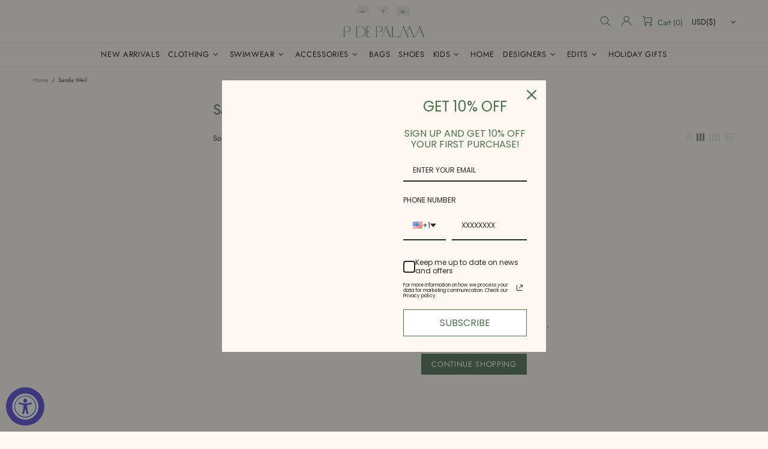

--- FILE ---
content_type: text/css
request_url: https://pdepalmastore.com/cdn/shop/t/9/assets/custom.css?v=95477723937913800541656684539
body_size: 1039
content:
.price{color:#333}.product-collection__title a{text-transform:uppercase}a.navigable{color:#657d69!important}.header__line-top.header__line--colorize-1.position-relative,.header__line-bottom.header__line--colorize-2{background:#fdf7f1!important}a.d-flex.align-items-center.navigable{color:#4f704f!important}p.m-0.px-30.px-lg-0.text-center{font-size:10px!important}a.active.navigable{color:#4f704f!important}.header__btn-currency.position-relative.d-none.d-lg-flex.align-items-lg-center.mt-4.cursor-pointer{color:#4f704f!important}.header__btn-menu>i .icon,.header__btn-account>i .icon,.header__btn-wishlist>i .icon,.header__btn-compare>i .icon,.header__btn-cart>i .icon,.header__btn-currency>i .icon,.header__select-currency select>i .icon,.header__btn-language>i .icon,.header__btn-services>i .icon,.header__btn-search>i .icon{fill:#4f704f!important}#header>sticky-header>div.header__content>div.header__line-top.header__line--colorize-1.position-relative.d-flex.px-10.px-lg-0.py-lg-6>div>span>i>svg{stroke:#4f704f!important}h2.h4.home-section-title.mb-0.text-center,h1.mb-10.d-lg-block,h5.d-flex.align-items-center.mb-0{color:#4f704f!important}@media only screen and (min-width: 960px){.slider-2{display:none}}.label.label--sale.mb-3.mr-3.text-nowrap{height:50px;width:50px;text-align:center;border-radius:50em;font-size:9px;line-height:12px;padding-top:12px}.product-image__overlay-top-left.product-collection__labels.position-relative.d-flex.flex-column.align-items-start.mb-10{position:absolute!important;right:-10px!important;top:10px!important}@media only screen and (min-width: 960px){.product-image__overlay-top-left.product-collection__labels.position-relative.d-flex.flex-column.align-items-start.mb-10{position:absolute!important;right:-10px!important;top:10px!important}}.product-page-info__labels.d-flex.justify-content-center.justify-content-md-start{display:none!important}span.busqueda{display:none}.especiales{overflow:hidden;margin-bottom:-10px}#shopify-section-1655844996ae24132a{background:#fdf7f1!important}.home-builder-block-id-16558344317c0fdbcd-4.col-12.col-md-3{margin-top:-8%}.especiales .col-12{padding:3px!important}#shopify-section-16558344317c0fdbcd>div>builder-section>div>div>div.home-builder-block-id-16558344317c0fdbcd-4.col-12.col-md-3>div>div>div>div.rimage{height:330px!important}#shopify-section-16558344317c0fdbcd>div>builder-section>div>div>div.home-builder-block-id-16558344317c0fdbcd-5.col-12.col-md-6>div>div>div>div.rimage{height:255px}div#shopify-section-16558344317c0fdbcd a.promobox__btn-1.btn.btn--clean.navigable{background:transparent;border:none;color:#fff}div#shopify-section-16558344317c0fdbcd p.promobox__text-2.h3.h2-sm{color:#fff}.promobox__content.absolute-stretch.d-flex.flex-center.align-items-lg-center.justify-content-lg-center.w-100.mx-auto.pointer-events-none a.promobox__btn-1.btn.btn--clean{background:transparent;border:none;color:#fff}.home-builder-block-id-16558344317c0fdbcd-7.col-12.col-md-12{margin-top:-1em}div#shopify-section-16558344317c0fdbcd a.promobox__btn-1.btn.btn--clean.navigable{background:transparent;border:none;color:#fff!important}.col-12.col-lg-6.d-lg-flex.flex-lg-column.justify-content-lg-center.align-items-lg-stretch{width:100%;flex:0 0 100%!important;max-width:100%;text-align:center!important}h5.subscription-form__title.mb-0{text-align:center;color:#4f704f;font-size:25px!important;margin-bottom:3em;height:45px}p.subscription-form__paragraph.mb-0.mt-10.mt-lg-3{text-align:center;height:80px;font-size:16px!important;line-height:30px}.subscription-form__form{margin:auto;width:50%}.subscription-form.subscription-form--style-2>.container.py-20{padding:3em!important;border:solid 1px #C2C9C2;margin:2em auto}@media only screen and (max-width: 960px){.subscription-form__form{width:100%!important}home-builder-block-id-16558344317c0fdbcd-4.col-12.col-md-3{margin:0 0 3px;height:350px!important;overflow:hidden!important}}product-page-info__details.mb-25.text-center.text-md-left{display:none}.banner-mobile,.home-builder-block-id-1586279708879-1.col-12.col-md-12{display:none}@media only screen and (max-width: 960px){.home-builder-block-id-16558344317c0fdbcd-4.col-12.col-md-3{margin-top:0!important;overflow:hidden;margin-bottom:3px;height:350px!important}div#shopify-section-1655925672c2eccf95{display:none}.home-builder-block-id-1586279708879-1.col-12.col-md-12{display:block!important;width:100%}.home-builder-block-id-16558344317c0fdbcd-4.col-12.col-md-3 .promobox__content.absolute-stretch.d-flex.flex-center.align-items-lg-center.justify-content-lg-center.w-100.mx-auto.pointer-events-none{height:350px}}.price--sale>span:not(first-child){color:#343434}a.btn.btn--full.mt-20.navigable,button.shopify-payment-button__button.shopify-payment-button__button--unbranded{color:#fff!important}input.btn.btn--full.btn--secondary{background:#668264!important;color:#fff!important}a.btn.btn--full.btn--secondary.navigable:hover{color:#fff!important}product-item>div>form>div.bss_pb_img:nth-child(5){display:none!important;opacity:0;height:0!important;margin:-15px!important}.product-page-info__details.mb-25.text-center.text-md-left{display:none}single-product>div>div.col-12.col-md-6.index-10.sticky-sidebar.js-sticky-sidebar>div>product-gallery div.bss_pb_img{display:none!important;opacity:0;height:0!important;min-height:0!important}div.popup__body.position-relative.d-none.justify-content-end.show.visible>div>div.popup-cart__content>div.popup-cart__items.mt-15>div>div.d-flex.flex-row.align-items-start>div.bss_pb_img{display:none!important;visibility:hidden;width:0!important}a.btn.btn--full.btn--secondary.navigable,a.pagination__item.pagination__item--prev.pagination__item-arrow.btn.navigable{color:#fff!important}div.footbar-product__image.mr-20.mr-lg-15>div>div.bss_pb_img{visibility:hidden;min-height:0!important;height:0!important}span.snize-overhidden{text-align:center;text-align-last:center}.snize-product-filters-title span{text-transform:uppercase;color:#4f704f!important}ul:not(.list-unstyled):not([list-unstyled]) li:before{visibility:hidden}div.snize ul.snize-product-filters-list li label>span{color:#939393!important;font-size:13px!important}span.snize-filter-variant-count{display:none!important}ul.snize-product-size-filter.clearfix li{width:15%!important}button.snize-button.snize-action-button.snize-add-to-cart-button{display:none!important}pan.snize-price.money{color:#333;font-size:17px}ul.snize-product-filters-list{width:inherit!important;overflow:hidden!important;max-height:initial!important}.snize-product-filters-title.open span,span.snize-product-filters-title{text-transform:uppercase!important}#snize-search-results-list-mode span.snize-overhidden{place-items:flex-start}@media only screen and (max-width: 960px){#snize_results.snize-mobile-design.snize-new-version #snize-search-results-grid-mode span.snize-thumbnail img{max-height:-webkit-fill-available!important}#snize_results.snize-mobile-design.snize-new-version #snize-search-results-grid-mode span.snize-thumbnail{height:280px!important}.snize-main-panel-view-mode{display:none!important}.snize-main-panel-mobile-filters{margin-top:-40px!important}}
/*# sourceMappingURL=/cdn/shop/t/9/assets/custom.css.map?v=95477723937913800541656684539 */


--- FILE ---
content_type: application/javascript; charset=utf-8
request_url: https://searchanise-ef84.kxcdn.com/templates.2m5M4c7E6m.js
body_size: 1332
content:
Searchanise=window.Searchanise||{};Searchanise.templates={Platform:'shopify',StoreName:'P de Palma',AutocompleteLayout:'singlecolumn_new',AutocompleteStyle:'ITEMS_SINGLECOLUMN_LIGHT_NEW',AutocompleteDescriptionStrings:0,AutocompleteProductAttributeName:'vendor',AutocompleteShowProductCode:'N',AutocompleteShowMoreLink:'Y',AutocompleteTemplate:'<div class="snize-ac-results-content"><ul class="snize-ac-results-list" id="snize-ac-items-container-1"></ul><ul class="snize-ac-results-list" id="snize-ac-items-container-2"></ul><ul class="snize-ac-results-list" id="snize-ac-items-container-3"></ul><ul class="snize-ac-results-singlecolumn-list" id="snize-ac-items-container-4"></ul><div class="snize-results-html" style="cursor:auto;" id="snize-ac-results-html-container"></div></div>',AutocompleteMobileTemplate:'<div class="snize-ac-results-content"><div class="snize-mobile-top-panel"><div class="snize-close-button"><button type="button" class="snize-close-button-arrow"></button></div><form action="#" style="margin: 0px"><div class="snize-search"><input id="snize-mobile-search-input" autocomplete="off" class="snize-input-style snize-mobile-input-style"></div><div class="snize-clear-button-container"><button type="button" class="snize-clear-button" style="visibility: hidden"></button></div></form></div><ul class="snize-ac-results-list" id="snize-ac-items-container-1"></ul><ul class="snize-ac-results-list" id="snize-ac-items-container-2"></ul><ul class="snize-ac-results-list" id="snize-ac-items-container-3"></ul><ul id="snize-ac-items-container-4"></ul><div class="snize-results-html" style="cursor:auto;" id="snize-ac-results-html-container"></div><div class="snize-close-area" id="snize-ac-close-area"></div></div>',AutocompleteItem:'<li class="snize-product ${product_classes}" data-original-product-id="${original_product_id}" id="snize-ac-product-${product_id}"><a href="${autocomplete_link}" class="snize-item" draggable="false"><div class="snize-thumbnail"><img src="${image_link}" alt="${autocomplete_image_alt}" class="snize-item-image ${additional_image_classes}"></div><div class="snize-product-info"><span class="snize-title">${title}</span><span class="snize-description">${description}</span>${autocomplete_product_code_html}${autocomplete_product_attribute_html}<div class="snize-ac-prices-container">${autocomplete_prices_html}</div>${reviews_html}<div class="snize-labels-wrapper">${autocomplete_in_stock_status_html}${autocomplete_product_discount_label}${autocomplete_product_tag_label}${autocomplete_product_custom_label}</div></div></a></li>',AutocompleteResultsOrder:["categories","products","suggestions","pages"],ResultsShow:'Y',ResultsStyle:'RESULTS_BIG_PICTURES_NEW',ResultsShowActionButton:'add_to_cart',ResultsEnableInfiniteScrolling:'Y',ResultsShowCategoryImages:'N',ResultsShowPageImages:'N',ResultsProductAttributeName:'vendor',ResultsDescriptionStrings:0,ResultsZeroPriceAction:'hide_zero_price',ResultsProductDiscountBgcolor:'D0706E',ResultsProductDefaultSorting:'created:desc',ShowBestsellingSorting:'Y',ShowDiscountSorting:'Y',LabelResultsNothingFoundSeeAllCatalog:'Your search "[search_string]" didn\'t match any results. Look at [link_catalog_start]other items in our store[link_catalog_end]',LabelResultsBucketsShowMore:'View all',ResultsManualSortingCategories:{"baobab":"263911571515"},CategorySortingRule:"searchanise",ShopifyLocales:{"en":{"locale":"en","name":"English","primary":true,"published":true}},ColorsCSS:'.snize-ac-results .snize-title { color: #657D69; }.snize-ac-results .snize-description { color: #6E6E6E; }.snize-ac-results .snize-price-list { color: #858585; }.snize-ac-results span.snize-discounted-price { color: #333; }.snize-ac-results .snize-attribute { color: #9D9D9D; }.snize-ac-results .snize-sku { color: #9D9D9D; }div.snize li.snize-product span.snize-title { color: #657D6E; }div.snize li.snize-category span.snize-title { color: #657D6E; }div.snize li.snize-page span.snize-title { color: #657D6E; }div.snize ul.snize-product-filters-list li:hover span { color: #657D6E; }div.snize li.snize-no-products-found div.snize-no-products-found-text span a { color: #657D6E; }#snize-search-results-grid-mode span.snize-attribute { color: #888888; }#snize-search-results-list-mode span.snize-attribute { color: #888888; }#snize-search-results-grid-mode span.snize-sku { color: #888888; }#snize-search-results-list-mode span.snize-sku { color: #888888; }div.snize .snize-button { background-color: #657D6E; }#snize-search-results-grid-mode li.snize-product .snize-button { background-color: #657D6E; }#snize-search-results-list-mode li.snize-product .snize-button { background-color: #657D6E; }#snize-modal-product-quick-view .snize-button { background-color: #657D6E; }#snize-modal-product-quick-view.snize-results-new-design .snize-button { background-color: #657D6E; }div.snize ul.snize-product-filters-list li.snize-filters-show-more div, div.snize ul.snize-product-size-filter li.snize-filters-show-more div, div.snize ul.snize-product-color-filter li.snize-filters-show-more div { background-color: #657D6E; }div.snize li.snize-product .size-button-view-cart.snize-add-to-cart-button { background-color: #657D6E; }#snize-search-results-grid-mode li.snize-product .size-button-view-cart.snize-add-to-cart-button { background-color: #657D6E; }#snize-search-results-list-mode li.snize-product .size-button-view-cart.snize-add-to-cart-button { background-color: #657D6E; }div.snize div.snize-pagination ul li a.active { background: #657D6E; border-color: #657D6E; }'}

--- FILE ---
content_type: application/javascript; charset=utf-8
request_url: https://searchanise-ef84.kxcdn.com/preload_data.2m5M4c7E6m.js
body_size: 2702
content:
window.Searchanise.preloadedSuggestions=['sandra weil','andres otalora','by map','johanna ortiz','juan de dios','adriana degreas','no pise la grama','no pise','my beachy side','paula mendoza','efrain mogollon','susana vega','maygel coronel','cala de la cruz','port de bras','sensi studio','alma arena','cult gaia','musa maxi dress','my beachy','mini dresses','the beachy side','nue the label','white dress','green dress','p de palma','jacquard yellow','ear cuff','linda farrow','maxi dress','no pise la','black dress','andrea gomez','alby terry','daniella batlle','ginger terry','mia dress','pepita mendieta','antique moss','papiro by map','beachy side','ira alemais','eugenia fernández','sparkle society','no pis','indigo by map','baja print','by efrain','mira dress','abba baobab','mini dress','ciudad de luz silver','linen dress','white pants','se si studio','pink dress','la top','sensi hats','juan de','yellow top','my bea','my beach side','red dress','mi luz emerald','white dresses','sensi hat','no pise la gra','resort wear','green nue','port de bra','pink nue','the femm','senda ring','size guide','mónica sordo','wide leg pants','pepita and me','johanna or','san pancho','eugenia fernande','white top','palermo top','tops cala de la cruz','eugenia fer','cala de la','maxi dresses','cala de','de la cruz','alma are','gioia baobab','conga top','cut out','blue dress','meagan silk','alemais dress','no pise o','cover up','no pise la g','johan ortiz','tops sandra weil','oyster shell','leal daccarett','pascolo green','sandra bustier','andres otalor','andrés ota','johanna ortiz swim','lupe pants','andres otalora top','isola dress','port de','tahi shoes','sphere necklace','johanna or it','one shoulder slit dress','crop top','my beac','leal da','ciudad de luz','big bubble earcuff','black and white','room shoes','wide leg','sensi bag','andrés otalo','long skirt','leal top','black top','andra weil short','bahía maria','no pise grama','life is a beach','la collection','sami top','leal pan','italo skirt','bikini bottom','de la','bao bab','adriana de greas','black palm','maris top','skirt and','coral reef','toile russet','yenny bastida','the deco','mermaid point','la mar','guardian ruched','bubble ear cuff','ola bottom','cross body','milos dress','yellow dress','us swimwear','sandra skirt','linen pant','eren earrings','congo felix','e mar a mar','my beachy side top','freesia beaded short','tanya top','bag charm','victoria vintage','isla and white','adrian degreas','shantall lacayo','eat cuff','cubagua sordo','le splash earrings','ndrea gomez','no pise la gram','mother nature','cut gaia','t-shirt la victoria','the beach side','one shoulder dress','medium moon','paula mendoz','black pants','cult gai','black sequins','by efr','wild path','top maris','adrian degre','port des bras','fungi pungi print','congo river','johanna ortiz mali','by efrain mogollon','bikini bottoms','les coquillages algae caramel','monica sor','orange dress','linen green','sea treasure','black pant','granado perfume','over ups','pillow porter','gold puerto single necklace','marina pant','alemais tee','navy dress','luciernaga dress in gold sequins × 1','leather to','leal daccaret','sandra e','the crop','one sleeve dress','amo la luna','house of bo','top sandra','big chain','congo top','puerto asymetric','st tropez','puerto asymetric earrings gold','short orange','pipa top','arena dress','providencia maxi','alemais blazer','denim jeans','verbena cardigan','skirts sandra weil','zelda blazer','nia dress','frain mogollon','top blue','grace pants','crop rop','johanna ortiz dress','t shirt','my beach','juan fr dios','dress design','dress palma','bahía pareo','sana dress','short dress','jayne dress','by m','crochet dress','one piece swimsuit','black palm and','adriatic sailing','gloria dress','skirt cruz','santo t','hamaca silk top','green set','no pose','monica sordo earrings','starfish earrings','maxi dres','cool rated','cut out dress','johanna kimono','glaucus tube necklace','orange dresses','andres otalora campobello','cattabia monkey black','yellow blouse','sensi pouch','hand painted','duplo ring','be achy side','soleil pant','dress to','skirts on sale','pleated pant','cult gaia set','girls dress','top the','cabana dress opal','two ring earrings big','heart necklace','cala cala','cala cr la cruz','congress of congo','julietta tur','sisal pouch','alemais skirt','bridgitte embellished','verbena halter dress','zadeh dress jade','se si studio hat','johanna tops','dress blue','fringe skirt','my be','alemais dres','medium moon earcuff gold','white shorts','diamond hoops','painted hat','paula me','maxi dress green','body suit','sandra pant','gold puerto','crochet shorts','cover up skirt','the illustrated','girls dresses','tres almas','nue green','night dress','black white','theo oversized shirt','sandra weil green','antonia shoes','eugenia fernandez top','andrea gomez adriana','freesia beaded shorts','musa skirt','small chain earring','cape of good bikini','erica dress','ola top amanecer','tulum congo','la palma dress','strapless dress','kenia azul','shirt tulum','my b','marea dress ocaso','sandstone dress','featuring dress','drop earring','pillow sandal','fox ivory','maygel vera','pale lea top','por the bra','marigold jacket','fruit charm','hamaca top','pepita mendieta 14','singing waves','seeker short','palmaiola dress','andrea gom','kumal one piece','long sleeve','lucero dress','dress night','underwater sanctuary midi dress','midi dresses','white bikini','efrain top','body aura','short alemais','earrings hoops','hand lace','aura body','o de palma','shirt green','brown cape bottom','terracota ancestry wrap skirt','monica sordo necklace','johanna ortiz one piece','sandra wel','miamar dress','pongo pant','hoops l','mar l','andrea gome','black pearl','tie die','yucatan vintage','room sandals','cut outs dress','rosa body','afelio radiant','polinesia occidental ankle dress','gloria the','slouchy pants','paula m','adriana deg','on earrings','sensi stud','port the bra','pesquera bikini','playa dorada collection','tejada one piece','eva top','new age','my side','dress ble','mogollon dress','andrea on','ankle dress','playa blanc','big bubble','top lilis','andrea g','puerto necklace','senda ear cuff','suit by map','sand bar','dresses party','damasco top','cienaga dress','sale dresses','los andes','topos mariquita esmeralda','boulton pant','collared mini dress','carta de amor','cut out midi dress','nautilus ear-fans','cult gaia dress','hand soap','garita maygel','seashell sonata midi dress','sun long','veranera dress','green high neck','lizzie dress','super high','cape of good bikini bottom','mambo dress','dress black','body con','kids swimsuit','matching set','back dress','low rise betina','the hotel','playa top','cool rate','luciernaga sequin dress','button pants','long dress','super high pants','mónica r','sparkle so','boho beach','maygel coro','liquid soap','hold dress','gold dress','adriatic sailing top','new age blazer','gran tradición','ciudad perdida','alemais shirtdress','beach side','cabo pants','brown dress','adriana degreas dress','bonita bahia','sandra weil karime','tropic purple','leroy top','torre del cielo','front twist','sea maxi','swim suit','nue label','gold hoops','eren pearl earrings','the nue label green','sensi palazzo','no la grama','orange dres','san linen','nos dress','earrings silver','knot dress','efrain body','ola top','serita knit dress','jean should','johanna bikini','playa blanca','halter dresses','shake black','blue and yellow dress','strapless maxi dress','alma skirt'];

--- FILE ---
content_type: text/javascript
request_url: https://pdepalmastore.com/cdn/shop/t/9/assets/bss-file-configdata.js?v=74476945884972783361655930298
body_size: -15
content:
var configDatas=[{name:"New junio",priority:0,img_url:"",pages:"1,2,3,4,7",enable_allowed_countries:0,locations:"",position:1,fixed_percent:1,width:null,height:null,product_type:1,product:"",variant:"",collection:"263474511931",collection_image:"",inventory:0,tags:"",excludeTags:"",enable_visibility_date:0,from_date:null,to_date:null,enable_discount_range:0,discount_type:1,discount_from:null,discount_to:null,public_img_url:"",label_text:"NEW",label_text_color:"#000000",label_text_font_size:14,label_text_background_color:"#ffffff",label_text_no_image:1,label_text_in_stock:"In Stock",label_text_out_stock:"Sold out",label_shadow:0,label_opacity:100,label_border_radius:0,label_text_style:0,label_shadow_color:"#808080",label_text_enable:1,related_product_tag:null,customer_tags:null,exclude_customer_tags:null,customer_type:"allcustomers",collection_image_type:0,label_on_image:"2",first_image_tags:null,label_type:2,badge_type:1,custom_selector:'{"productPageSelector":"","collectionPageSelector":"","otherPageSelector":""}',margin_top:8,margin_bottom:0,mobile_config_label_enable:0,mobile_height_label:null,mobile_width_label:null,mobile_font_size_label:null,label_text_id:46201,emoji:null,emoji_position:null,transparent_background:"1",custom_page:null,check_custom_page:null,label_unlimited_top:33,label_unlimited_left:33,label_unlimited_width:30,label_unlimited_height:30,margin_left:0,instock:null,enable_price_range:0,price_range_from:null,price_range_to:null,enable_product_publish:0,product_publish_from:null,product_publish_to:null,enable_countdown_timer:0,option_format_countdown:0,countdown_time:null,option_end_countdown:null,start_day_countdown:null,public_url_s3:"",enable_visibility_period:0,visibility_period:1,createdAt:"2022-05-18T23:20:38.000Z",angle:0,toolTipText:""}];
//# sourceMappingURL=/cdn/shop/t/9/assets/bss-file-configdata.js.map?v=74476945884972783361655930298
